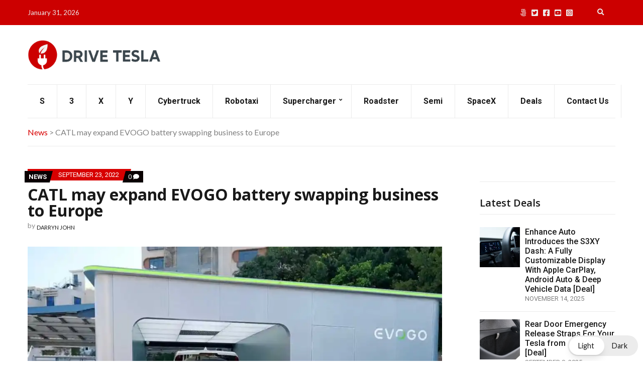

--- FILE ---
content_type: text/plain; charset=utf-8
request_url: https://ads.adthrive.com/http-api/cv2
body_size: 2757
content:
{"om":["0av741zl","0kl5wonw","0sm4lr19","1","10011/140f603d0287260f11630805a1b59b3f","10011/168b08762f91180e1df5cf476e12f4b7","10011/5c318b44790eeb5c8b638875dd699ce4","10011/68d08a8ac4d4d94099d36922607b5b50","1011_302_56233474","10310289136970_462615644","10ua7afe","11142692","11896988","12010084","12184310","124683_47","124844_24","1453468","16_564549740","16_564559436","1891/84813","1h7yhpl7","2249:564549740","2249:650628025","2249:650662457","2249:674797947","2249:691910064","2249:702899083","2249:703669956","2249:704087672","2307:1wwvmrwd","2307:3v2n6fcp","2307:4etfwvf1","2307:8orkh93v","2307:9krcxphu","2307:a8beztgq","2307:at2pj4cu","2307:b57avtlx","2307:dcahxe7s","2307:ddr52z0n","2307:f3tdw9f3","2307:g2ozgyf2","2307:h60hzvcs","2307:jzqxffb2","2307:lp37a2wq","2307:o8icj9qr","2307:ox2tly0t","2307:sz7mvm85","2307:u30fsj32","2307:u4atmpu4","2307:w15c67ad","2307:wwo5qowu","2409_25495_176_CR52092921","2409_25495_176_CR52153848","2409_25495_176_CR52186411","242408891","248485108","248496106","25_ot4dib6q","25_utberk8n","262592","2662_200562_8168483","2662_200562_8172720","2662_200562_8182931","2676:79515059","2676:85987427","2676:86082998","2676:86083000","2676:86088000","2676:86088017","2676:86434647","2676:86434654","2676:86739704","2676:87046810","2676:87046900","2760:176_CR52186411","28933536","29451548","2974:8168475","2mokbgft","308_125203_20","308_125204_13","31809564","32447008","3335_25247_700109379","3335_25247_700109389","3335_25247_700109391","33605623","33608958","3636:5567608","36446vnm","3646_185414_T26469746","3646_185414_T26509255","3658_184142_T26068409","3658_184142_T26520074","3658_203382_f3tdw9f3","3658_203382_o8icj9qr","3658_22070_t3wa7f3z","3658_629667_of8dd9pr","3745kao5","3822:23421350","39303318","3LMBEkP-wis","47869802","485027845327","49598514","4dor7bwp","4etfwvf1","51372410","53v6aquw","54779847","54779856","54779873","5504:203863","5504:203864","5510:quk7w53j","5510:u4atmpu4","55726028","55763523","55763524","558_93_2mokbgft","558_93_bsgbu9lt","558_93_gtanzg70","564549740","566561477","5989_91771_705980550","5989_91771_705981069","5989_91771_705982068","5989_91771_705983946","60485583","609577512","61213159","61900466","619089559","61916211","61916223","61916225","61916229","62183726","6226541955","6226543495","6226563661","627506494","628444349","628444433","628610892","628622172","628622241","628622244","628683371","628687043","628687460","628687463","628803013","628841673","629009180","629167998","629168001","629168010","629168565","629171196","630928655","63093165","680_99480_700109389","680_99480_700109391","680_99480_700109393","680_99480_700109399","683738007","683738706","694912939","6mrds7pc","700109391","702397981","704889081","705115233","705115263","705115523","705116521","705116861","705117050","705119942","705127202","709746393","70_83558737","720234615065","74_514411517","74wv3qdx","7sf7w6kh","80207588","8168539","83558737","85690537","86470583","86991452","8orkh93v","9057/0328842c8f1d017570ede5c97267f40d","9057/211d1f0fa71d1a58cabee51f2180e38f","92qnnm8i","9309343","9nex8xyd","a7lqxdjp","af9kspoi","ahnxpq60","b57avtlx","b5idbd4d","bd5xg6f6","bgyg2jg7","bmp4lbzm","bpecuyjx","bsgbu9lt","c1hsjx06","c95grpwi","ce17a6ey","cr-2azmi2ttu9vd","cr-r5fqbsaru9vd","cr-r5fqbsarubwe","cr223-a6rv4k8uv7tm2","daw00eve","dcahxe7s","dsugp5th","e406ilcq","ewkg7kgl","f0u03q6w","f6qmqhx2","fcn2zae1","fdujxvyb","g29thswx","gdq6ecmo","ge1982y6","gtanzg70","i2aglcoy","i3k169kv","i90isgt0","ir7orip8","jsy1a3jk","jyqeveu5","k2xfz54q","k3p746g5","kfzuk5ip","kli1n6qv","ldsdwhka","ll77hviy","lp37a2wq","lxlnailk","mbzb7hul","n8w0plts","nr2985arrhc","nr5arrhc","nx0p7cuj","o2s05iig","of8dd9pr","oj70mowv","ooo6jtia","oypvvjfo","ozdii3rw","p0odjzyt","piwneqqj","pm9dmfkk","q79txt07","qt09ii59","quk7w53j","r5cmledu","rk298a8obw7","rka8obw7","rxj4b6nw","rz1kxzaf","s4s41bit","s4w0zwhd","s887ofe1","sjjqrcrc","t73gfjqn","t7d69r6a","ti0s3bz3","tqrzcy9l","u2x4z0j8","u30fsj32","u32980fsj32","u4atmpu4","v705kko8","v9jlapns","vdcb5d4i","vorb2gx4","vwg10e52","w15c67ad","wih2rdv3","wix9gxm5","wu5qr81l","wvuhrb6o","wwo5qowu","xncaqh7c","xnx5isri","xtxa8s2d","xv2pxoj4","y141rtv6","z2frsa4f","z7yr5xe5","zqs7z6cq","zs3aw5p8","7979132","7979135"],"pmp":[],"adomains":["123notices.com","1md.org","about.bugmd.com","acelauncher.com","adameve.com","akusoli.com","allyspin.com","askanexpertonline.com","atomapplications.com","bassbet.com","betsson.gr","biz-zone.co","bizreach.jp","braverx.com","bubbleroom.se","bugmd.com","buydrcleanspray.com","byrna.com","capitaloneshopping.com","clarifion.com","combatironapparel.com","controlcase.com","convertwithwave.com","cotosen.com","countingmypennies.com","cratedb.com","croisieurope.be","cs.money","dallasnews.com","definition.org","derila-ergo.com","dhgate.com","dhs.gov","displate.com","easyprint.app","easyrecipefinder.co","ebook1g.peptidesciences.com","fabpop.net","familynow.club","filejomkt.run","fla-keys.com","folkaly.com","g123.jp","gameswaka.com","getbugmd.com","getconsumerchoice.com","getcubbie.com","gowavebrowser.co","gowdr.com","gransino.com","grosvenorcasinos.com","guard.io","hero-wars.com","holts.com","instantbuzz.net","itsmanual.com","jackpotcitycasino.com","justanswer.com","justanswer.es","la-date.com","lightinthebox.com","liverrenew.com","local.com","lovehoney.com","lulutox.com","lymphsystemsupport.com","manualsdirectory.org","meccabingo.com","medimops.de","mensdrivingforce.com","millioner.com","miniretornaveis.com","mobiplus.me","myiq.com","national-lottery.co.uk","naturalhealthreports.net","nbliver360.com","nikke-global.com","nordicspirit.co.uk","nuubu.com","onlinemanualspdf.co","original-play.com","outliermodel.com","paperela.com","paradisestays.site","parasiterelief.com","peta.org","photoshelter.com","plannedparenthood.org","playvod-za.com","printeasilyapp.com","printwithwave.com","profitor.com","quicklearnx.com","quickrecipehub.com","rakuten-sec.co.jp","rangeusa.com","refinancegold.com","robocat.com","royalcaribbean.com","saba.com.mx","shift.com","simple.life","spinbara.com","systeme.io","taboola.com","tackenberg.de","temu.com","tenfactorialrocks.com","theoceanac.com","topaipick.com","totaladblock.com","usconcealedcarry.com","vagisil.com","vegashero.com","vegogarden.com","veryfast.io","viewmanuals.com","viewrecipe.net","votervoice.net","vuse.com","wavebrowser.co","wavebrowserpro.com","weareplannedparenthood.org","xiaflex.com","yourchamilia.com"]}